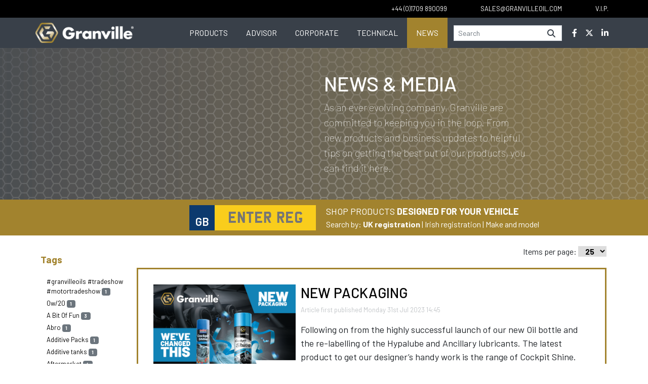

--- FILE ---
content_type: text/html; charset=UTF-8
request_url: https://granvilleoil.com/news?tag=cockpit%20shine
body_size: 48958
content:
<!DOCTYPE html>
<html lang="en"><head>
  <meta charset="utf-8">
  <meta http-equiv="X-UA-Compatible" content="IE=edge">
  <meta name="viewport" content="width=device-width, initial-scale=1">

  <meta name="description" content="British Manufacturer of engine oils. Motor oils and lubricants, automotive chemicals and workshop ancillaries. Distribution of world automotive brands">
  <meta name="keywords" content="motor oils, manufacturer of motor oils, motor oil manufacturer, engine oil, engine oil manufacturer, manufacturer of engine oils, uk motor oil manufacturer, british motor oil manufacturer">
  <meta name="robots" content="index, follow">
  
  
  <meta name="author" content="Granville Oil & Chemicals Ltd">
  <meta name="copyright" content="Granville Oil & Chemicals Ltd">

  <meta name="DC.title" content="Manufacturer of motor oils in UK">
  <meta name="geo.region" content="GB-ROT">
  <meta name="geo.placename" content="Rotheram">
  <meta name="geo.position" content="53.52472322223991;-1.3237202083816986">
  <meta name="ICBM" content="53.52472322223991, -1.3237202083816986">

  <link rel="icon" href="/img/granville-2023/favicon.png">
  
  <title>Granville | News</title>
  <meta name="theme-color" content="#394049">
  <link href="https://cdn.jsdelivr.net/npm/bootstrap@5.0.2/dist/css/bootstrap.min.css" rel="stylesheet" integrity="sha384-EVSTQN3/azprG1Anm3QDgpJLIm9Nao0Yz1ztcQTwFspd3yD65VohhpuuCOmLASjC" crossorigin="anonymous">
 
  <link rel="stylesheet" href="https://cdnjs.cloudflare.com/ajax/libs/font-awesome/6.4.2/css/all.min.css" integrity="sha512-z3gLpd7yknf1YoNbCzqRKc4qyor8gaKU1qmn+CShxbuBusANI9QpRohGBreCFkKxLhei6S9CQXFEbbKuqLg0DA==" crossorigin="anonymous" referrerpolicy="no-referrer" />
  <script src='https://www.google.com/recaptcha/api.js'></script>

  <link rel="stylesheet" href="https://unpkg.com/swiper@8/swiper-bundle.min.css" >
  <link rel="preconnect" href="https://fonts.googleapis.com">
  <link rel="preconnect" href="https://fonts.gstatic.com" crossorigin>
  <link href="https://fonts.googleapis.com/css2?family=Barlow:wght@100;200;300;400;500;600;700;800&display=swap" rel="stylesheet">
  <link href="/css/granvilleoil.css?v=1.2.4" rel="stylesheet">
  <link rel="stylesheet" href="/js/twentytwenty/css/twentytwenty.min.css" type="text/css">
  <!--[if lt IE 9]>
    <script src="https://oss.maxcdn.com/html5shiv/3.7.2/html5shiv.min.js"></script>
    <script src="https://oss.maxcdn.com/respond/1.4.2/respond.min.js"></script>
  <![endif]-->

   
<!-- Google tag (gtag.js) -->
<script async src=https://www.googletagmanager.com/gtag/js?id=UA-20498097-1></script>
<script>
  window.dataLayer = window.dataLayer || [];
  function gtag(){dataLayer.push(arguments);}
  gtag('js', new Date());
  gtag('config', 'UA-20498097-1');
</script>


</head>

<body >

<nav class="navbar navbar-expand-xl navbar-light bg-light">
  <div class="container-fluid nav-top-bar">
    <div class="container" >
      <div id="navbarText1" style="float: right">
        <ul class="navbar-nav  top-nav-bar">
          <li class="nav-item">
            <a class="nav-link granville-link-black" href="tel:+441709890099" title="Phone number"><span class="large-screen">+44 (0)1709 890099</span><span class="small-screen"><i class="fa-solid fa-phone"></i></span></a>
          </li>
          <li class="nav-item">
            <a class="nav-link granville-link-black" href="mailto:sales@granvilleoil.com?subject=Website%20enquiry" title="Contact email address"><span class="large-screen">sales@granvilleoil.com</span><span class="small-screen"><i class="fa-solid fa-envelope"></i></span></a>
          </li>
          <li class="nav-item">
            <a class="nav-link granville-link-black " href="https://private.granvilleoil.com" title="VIP login link"> V.I.P.</a>
          </li>
        </ul>
      </div>
    </div>
  </div>

    <div class="container-fluid nav-bottom-bar">
      <div class="container" id="nbbc" >
        <a class="navbar-brand" id="nv-brand" href="/" title="home page">
          <img id="m-brand" src="/img/granville-2023/logo-small.png" class="" alt="Granville Oil and Chemicals Logo">        </a>
        <button class="navbar-toggler" type="button" data-bs-toggle="collapse" data-bs-target="#navbarText" aria-controls="navbarText" aria-expanded="false" aria-label="Toggle navigation">
          <i class="txt-white fa-solid fa-bars"></i>
        </button>
        <div class="collapse navbar-collapse float_right" id="navbarText">
          <ul class="navbar-nav vert-menu me-auto mb-2 mb-lg-0 large-screen">
            <li class="nav-item widespace  granville-link " style=" ">
              <a class="wFull nav-link nav-link-page-link " href="/products">Products</a>
            </li>
            <li class="nav-item widespace  granville-link " style=" ">
              <a class="wFull nav-link nav-link-page-link " href="/lubricantAdvisor">Advisor</a>
            </li>
            <li class="nav-item widespace granville-link" style=" ">
              <a class="wFull nav-link nav-link-page-link   " href="/corporate">Corporate</a>
            </li>
            <li class="nav-item widespace granville-link" style=" ">
              <a class="wFull nav-link nav-link-page-link   " href="/technical">Technical</a>
            </li>
            <li class="nav-item widespace granville-link" style="  background-color: #a2832e!important;">
              <a class="wFull nav-link nav-link-page-link    active aria-current="page" href="/news">News</a>
            </li>
            <li class="nav-item widespace" id="nv-phw">
            
              <form class="container-fluid"  action="/search_res.php" method="GET">
                <div class="input-group">
                  <input type="text" class="form-control form-control-sm typeahead1 header-search" placeholder="Search" aria-label="Search" aria-describedby="basic-addon1" name="query">
                  <span class="input-group-text header-search-icon" id="basic-addon1"><i class="fas fa-search"></i></span>
                  <input type="hidden" name="t" value="1">
                </div>
                <div class="autocomplete-suggestions-holder1">
                  <div class="autocomplete-suggestions1" style="position: absolute; display: none; width: 335px; max-height: 800px; z-index: 9999;"></div>
                </div>
              </form>
            
            </li>
            <li class="nav-item nav-item-social granville-link text-center" id="nv-phw"><a class="nav-link wFull" href="https://www.facebook.com/granvilleoil/" title="Granville Oil and Chemicals Facebook page"><i class="fab fa-facebook-f"></i></a></li>
            <li class="nav-item nav-item-social granville-link text-center" id="nv-phw"><a class="nav-link wFull" href="https://twitter.com/GranvilleOil" title="Granville Oil and Chemicals Twitter page"><i class="fab fa-x-twitter"></i></a> </li>
            <li class="nav-item nav-item-social granville-link text-center" id="nv-phw"><a class="nav-link wFull" href="https://www.linkedin.com/company/granville-oil-&-chemicals-ltd" title="Granville Oil and Chemicals Linkedin profile"><i class="fab fa-linkedin-in"></i></a></li>
          </ul>
          <div class="navbar-nav vert-menu me-auto mb-2 mb-lg-0 small-screen grey-background" id="vert_screen">
            <div class="row">
              <div class="col-4 text-center">
                <a class="nav-link nav-link-page-link " href="/products">Products</a>
              </div>
              <div class="col-4 text-center">
                <a class="nav-link nav-link-page-link " href="/lubricantAdvisor">Advisor</a>
              </div>
              <div class="col-4 text-center">
                <a class="nav-link nav-link-page-link " href="/corporate">Corporate</a>
              </div>
            </div>
            <div class="row">
              <div class="col-4 text-center">
                <a class="nav-link nav-link-page-link " href="/technical">Technical</a>
              </div>
              <div class="col-4 text-center">
                <a class="nav-link nav-link-page-link  active aria-current="page" href="/news">News</a>
              </div>
            </div>
            <div class="row">
              <div class="col-12 text-center">
                <form class="container-fluid"  action="/search_res.php" method="GET">
                  <div class="input-group">
                    <input type="text" class="form-control form-control-sm typeahead2 header-search" placeholder="Search" aria-label="Search" aria-describedby="basic-addon11" name="query">
                    <span class="input-group-text header-search-icon" id="basic-addon11"><i class="fas fa-search"></i></span>
                    <input type="hidden" name="t" value="1">
                  </div>
                  <div class="autocomplete-suggestions-holder2">
                    <div class="autocomplete-suggestions2" style="position: absolute; display: none; width: 335px; max-height: 800px; z-index: 9999;"></div>
                  </div>
                </form>
              </div>
            </div>
            <div class="row">
              <div class="col-12 text-center" id="social_links">
                <a href="https://www.facebook.com/granvilleoil/" target="_blank" title="Granville Oil and Chemicals Facebook page" style="margin:5px;"><i class="fab fa-facebook-f"></i></a>
                <a href="https://twitter.com/GranvilleOil" target="_blank" title="Granville Oil and Chemicals Twitter page" style="margin:5px;"><i class="fab fa-twitter"></i></a> 
                <a href="https://www.linkedin.com/company/granville-oil-&-chemicals-ltd" target="_blank" title="Granville Oil and Chemicals Linkedin profile" style="margin:5px;"><i class="fab fa-linkedin-in"></i></a>
              </div>
            </div>
          </div>
        </div>    
      </div>
    </div>
  
</nav>
<link href="/froala/css/froala_style.min.css" rel="stylesheet" type="text/css" />




<div class="d-flex container-fluid main-container  header-banner news-bg">

	<div class="row justify-content-end align-items-center wFull">

		<div class="col-lg-6 col-md-8 col-12 txt-white mt-20 mb-20">
			<div class="row page-title-row align-items-center">
				<div class=" align-self-end  col-md-8 col-12 page-title pt-13">
					<h1  class="uppercase">News &amp; Media</h1>
					<p class="header-text font-size-20 font-light">As an ever evolving company, Granville are committed to keeping you in the loop. From new products and business updates to helpful tips on getting the best out of our products, you can find it here.</p>
				</div>
			</div>
		</div>
	</div>

</div>
<div class="container-fluid main-container gold-background" style=" padding-left:0!important;" id="advisorbanner">
<form action="/lubricantAdvisor.php" method="get" style="margin-left: 0">
    <div class="row" style=" width: 100vw; padding-top: 10px; padding-bottom: 10px;">
        
           
            <div class="col-12 col-sm-12 col-md-6   " id="reg-lookup" style="text-align: right; margin-top:0; padding:0; margin-top:-5px; padding-right:10px;">
                
                <div id="vrm_search" style="" ><div class="numberplate-gb-banner text-center">GB</div><input type="text" class="numberplate-banner" name="vrm" autocomplete="off" placeholder="ENTER REG"></div>
                <div id="vrm_search_irl" style="display: none; height: 50px!important;"><div class="numberplate-gb-banner  text-center" style="top:3px!important;text-align: center;">IRL</div><input type="text" class="numberplate-irl-banner" name="vrmi" autocomplete="off" placeholder="ENTER REG" style="margin-top:6px;"></div>
                <div id="freetype_search-banner" style="display: none;"><input type="text" id="freetypesearch-banner" class="numberplate-banner" name="q" autocomplete="off" placeholder="e.g. focus 1.6 tdi 2016" ></div>
</div>
<div id="search_desc" class="col-12 col-sm-12 col-md-5" style="margin-top:0;padding-left:10px; ">
                <div style="font-size: 18px">SHOP PRODUCTS <b>DESIGNED FOR YOUR VEHICLE</b></div>
                <div id="search-toggle">
                Search by: 
                <a href="#" id="vrm_search_handle" style="font-weight: bold; color: white;">UK registration</a> | 
                <a href="#" id="vrm_search_handle_irl" style=" color: white;">Irish registration</a> | 
                <a href="#" id="freetype_search_handle_banner" style=" color: white;">Make and model</a>
                </div>
</div>
               
</div>
        
    </div>
    <button style="height:1px width:1px; position: absolute; left:-10000px;"	type="submit"></button>
            </form>
</div>

<div class="container ">

<div class="row top-buffer">

	<div class="col-12 col-md-4 col-lg-2 bg-white" >
	<div class="panel panel-primary" ><br /><div class="panel-heading gold-text expand-down font_size_larger font-bold">Tags <i class="float_right d-sm-block d-md-none fa-solid fa-angle-down"></i></div>
		<div class="panel-body d-md-block dsp-none"><ul class="list-unstyled"><a href="?tag=#granvilleoils #tradeshow #motortradeshow"><li class="news_article_margin1">#granvilleoils #tradeshow #motortradeshow <span class="badge bg-secondary">1</span></li></a><a href="?tag=0w/20"><li class="news_article_margin1">0w/20 <span class="badge bg-secondary">1</span></li></a><a href="?tag=a bit of fun"><li class="news_article_margin1">A Bit Of Fun <span class="badge bg-secondary">3</span></li></a><a href="?tag=abro"><li class="news_article_margin1">Abro <span class="badge bg-secondary">1</span></li></a><a href="?tag=additive packs"><li class="news_article_margin1">Additive Packs <span class="badge bg-secondary">1</span></li></a><a href="?tag=additive tanks"><li class="news_article_margin1">Additive tanks <span class="badge bg-secondary">1</span></li></a><a href="?tag=aftermarket"><li class="news_article_margin1">Aftermarket <span class="badge bg-secondary">4</span></li></a><a href="?tag=air conditioning"><li class="news_article_margin1">Air Conditioning <span class="badge bg-secondary">4</span></li></a><a href="?tag=animated cars"><li class="news_article_margin1">Animated Cars <span class="badge bg-secondary">1</span></li></a><a href="?tag=antifreeze"><li class="news_article_margin1">Antifreeze <span class="badge bg-secondary">9</span></li></a><a href="?tag=article"><li class="news_article_margin1">Article <span class="badge bg-secondary">2</span></li></a><a href="?tag=auto express"><li class="news_article_margin1">Auto Express <span class="badge bg-secondary">1</span></li></a><a href="?tag=automatic transmission"><li class="news_article_margin1">Automatic Transmission <span class="badge bg-secondary">2</span></li></a><a href="?tag=automechanika"><li class="news_article_margin1">Automechanika <span class="badge bg-secondary">7</span></li></a><a href="?tag=automotive"><li class="news_article_margin1">Automotive <span class="badge bg-secondary">35</span></li></a><a href="?tag=autosol"><li class="news_article_margin1">Autosol <span class="badge bg-secondary">3</span></li></a><a href="?tag=autumn"><li class="news_article_margin1">Autumn <span class="badge bg-secondary">2</span></li></a><a href="?tag=award"><li class="news_article_margin1">award <span class="badge bg-secondary">1</span></li></a><a href="?tag=awards"><li class="news_article_margin1">Awards <span class="badge bg-secondary">2</span></li></a><a href="?tag=baring"><li class="news_article_margin1">Baring <span class="badge bg-secondary">2</span></li></a><a href="?tag=blow moulding"><li class="news_article_margin1">blow moulding <span class="badge bg-secondary">1</span></li></a><a href="?tag=bottle"><li class="news_article_margin1">bottle <span class="badge bg-secondary">2</span></li></a><a href="?tag=bottles"><li class="news_article_margin1">bottles <span class="badge bg-secondary">1</span></li></a><a href="?tag=brake fluid"><li class="news_article_margin1">Brake Fluid <span class="badge bg-secondary">1</span></li></a><a href="?tag=brakes"><li class="news_article_margin1">Brakes <span class="badge bg-secondary">2</span></li></a><a href="?tag=brand focus"><li class="news_article_margin1">Brand Focus <span class="badge bg-secondary">2</span></li></a><a href="?tag=brands"><li class="news_article_margin1">Brands <span class="badge bg-secondary">1</span></li></a><a href="?tag=brochure"><li class="news_article_margin1">brochure <span class="badge bg-secondary">2</span></li></a><a href="?tag=business"><li class="news_article_margin1">business <span class="badge bg-secondary">1</span></li></a><a href="?tag=c3"><li class="news_article_margin1">C3 <span class="badge bg-secondary">2</span></li></a><a href="?tag=c4"><li class="news_article_margin1">C4 <span class="badge bg-secondary">1</span></li></a><a href="?tag=capacity"><li class="news_article_margin1">Capacity <span class="badge bg-secondary">1</span></li></a><a href="?tag=car wash"><li class="news_article_margin1">Car Wash <span class="badge bg-secondary">5</span></li></a><a href="?tag=carcare"><li class="news_article_margin1">carcare <span class="badge bg-secondary">2</span></li></a><a href="?tag=carcleaner"><li class="news_article_margin1">carcleaner <span class="badge bg-secondary">1</span></li></a><a href="?tag=carinterior"><li class="news_article_margin1">carinterior <span class="badge bg-secondary">1</span></li></a><a href="?tag=cars"><li class="news_article_margin1">Cars <span class="badge bg-secondary">5</span></li></a><a href="?tag=catalogue"><li class="news_article_margin1">Catalogue <span class="badge bg-secondary">3</span></li></a><a href="?tag=chemical"><li class="news_article_margin1">Chemical <span class="badge bg-secondary">7</span></li></a><a href="?tag=chemical plant"><li class="news_article_margin1">chemical plant <span class="badge bg-secondary">1</span></li></a><a href="?tag=cleaners"><li class="news_article_margin1">Cleaners <span class="badge bg-secondary">1</span></li></a><a href="?tag=cleaning"><li class="news_article_margin1">Cleaning <span class="badge bg-secondary">10</span></li></a><a href="?"><li class="news_article_margin1"><strong><i>cockpit shine <span class="badge bg-secondary">1</span></i></strong></li></a><a href="?tag=cockpitshine"><li class="news_article_margin1">cockpitshine <span class="badge bg-secondary">1</span></li></a><a href="?tag=cold weather"><li class="news_article_margin1">Cold Weather <span class="badge bg-secondary">4</span></li></a><a href="?tag=company"><li class="news_article_margin1">company <span class="badge bg-secondary">1</span></li></a><a href="?tag=company brochure"><li class="news_article_margin1">company brochure <span class="badge bg-secondary">1</span></li></a><a href="?tag=coolant"><li class="news_article_margin1">Coolant <span class="badge bg-secondary">5</span></li></a><a href="?tag=corporate"><li class="news_article_margin1">Corporate <span class="badge bg-secondary">5</span></li></a><a href="?tag=cutting-edge"><li class="news_article_margin1">cutting-edge <span class="badge bg-secondary">1</span></li></a><a href="?tag=design"><li class="news_article_margin1">design <span class="badge bg-secondary">4</span></li></a><a href="?tag=dexos"><li class="news_article_margin1">Dexos <span class="badge bg-secondary">1</span></li></a><a href="?tag=dubai"><li class="news_article_margin1">dubai <span class="badge bg-secondary">2</span></li></a><a href="?tag=dv5r"><li class="news_article_margin1">dv5r <span class="badge bg-secondary">1</span></li></a><a href="?tag=eb2dt"><li class="news_article_margin1">eb2dt <span class="badge bg-secondary">1</span></li></a><a href="?tag=emergency puncture repair"><li class="news_article_margin1">emergency puncture repair <span class="badge bg-secondary">1</span></li></a><a href="?tag=engine oil"><li class="news_article_margin1">engine oil <span class="badge bg-secondary">3</span></li></a><a href="?tag=ep"><li class="news_article_margin1">ep <span class="badge bg-secondary">1</span></li></a><a href="?tag=ev"><li class="news_article_margin1">EV <span class="badge bg-secondary">1</span></li></a><a href="?tag=evolution"><li class="news_article_margin1">evolution <span class="badge bg-secondary">1</span></li></a><a href="?tag=exhibitions"><li class="news_article_margin1">exhibitions <span class="badge bg-secondary">2</span></li></a><a href="?tag=facts"><li class="news_article_margin1">Facts <span class="badge bg-secondary">6</span></li></a><a href="?tag=favourite cars"><li class="news_article_margin1">Favourite Cars <span class="badge bg-secondary">1</span></li></a><a href="?tag=flunkey"><li class="news_article_margin1">Flunkey <span class="badge bg-secondary">1</span></li></a><a href="?tag=frankfurt"><li class="news_article_margin1">Frankfurt <span class="badge bg-secondary">3</span></li></a><a href="?tag=fs"><li class="news_article_margin1">FS <span class="badge bg-secondary">1</span></li></a><a href="?tag=fs pc"><li class="news_article_margin1">fs pc <span class="badge bg-secondary">1</span></li></a><a href="?tag=fs rn"><li class="news_article_margin1">fs rn <span class="badge bg-secondary">1</span></li></a><a href="?tag=fuel"><li class="news_article_margin1">Fuel <span class="badge bg-secondary">1</span></li></a><a href="?tag=garden"><li class="news_article_margin1">Garden <span class="badge bg-secondary">1</span></li></a><a href="?tag=gear oil"><li class="news_article_margin1">Gear Oil <span class="badge bg-secondary">3</span></li></a><a href="?tag=germany"><li class="news_article_margin1">Germany <span class="badge bg-secondary">3</span></li></a><a href="?tag=granville"><li class="news_article_margin1">Granville <span class="badge bg-secondary">10</span></li></a><a href="?tag=granville bottles"><li class="news_article_margin1">Granville bottles <span class="badge bg-secondary">1</span></li></a><a href="?tag=granville brochure"><li class="news_article_margin1">Granville brochure <span class="badge bg-secondary">1</span></li></a><a href="?tag=granville catalogue"><li class="news_article_margin1">Granville catalogue <span class="badge bg-secondary">1</span></li></a><a href="?tag=granville new tanks"><li class="news_article_margin1">Granville new tanks <span class="badge bg-secondary">1</span></li></a><a href="?tag=granville oil"><li class="news_article_margin1">Granville Oil <span class="badge bg-secondary">42</span></li></a><a href="?tag=granville oil tanks"><li class="news_article_margin1">Granville Oil tanks <span class="badge bg-secondary">1</span></li></a><a href="?tag=granville oils"><li class="news_article_margin1">Granville Oils <span class="badge bg-secondary">2</span></li></a><a href="?tag=granville oils site"><li class="news_article_margin1">Granville Oils Site <span class="badge bg-secondary">1</span></li></a><a href="?tag=granville tank farm"><li class="news_article_margin1">Granville tank farm <span class="badge bg-secondary">1</span></li></a><a href="?tag=granville tyre repair"><li class="news_article_margin1">Granville tyre repair <span class="badge bg-secondary">1</span></li></a><a href="?tag=granvilleoil"><li class="news_article_margin1">granvilleoil <span class="badge bg-secondary">4</span></li></a><a href="?tag=graphic"><li class="news_article_margin1">graphic <span class="badge bg-secondary">1</span></li></a><a href="?tag=grease"><li class="news_article_margin1">Grease <span class="badge bg-secondary">2</span></li></a><a href="?tag=gunk"><li class="news_article_margin1">Gunk <span class="badge bg-secondary">1</span></li></a><a href="?tag=history"><li class="news_article_margin1">History <span class="badge bg-secondary">1</span></li></a><a href="?tag=homepage"><li class="news_article_margin1">homepage <span class="badge bg-secondary">1</span></li></a><a href="?tag=hypalube"><li class="news_article_margin1">Hypalube <span class="badge bg-secondary">4</span></li></a><a href="?tag=identity"><li class="news_article_margin1">identity <span class="badge bg-secondary">1</span></li></a><a href="?tag=iso 14001"><li class="news_article_margin1">ISO 14001 <span class="badge bg-secondary">1</span></li></a><a href="?tag=james bond"><li class="news_article_margin1">James Bond <span class="badge bg-secondary">1</span></li></a><a href="?tag=james holland"><li class="news_article_margin1">James Holland <span class="badge bg-secondary">1</span></li></a><a href="?tag=logo"><li class="news_article_margin1">logo <span class="badge bg-secondary">1</span></li></a><a href="?tag=lubricant"><li class="news_article_margin1">Lubricant <span class="badge bg-secondary">18</span></li></a><a href="?tag=lubricants"><li class="news_article_margin1">lubricants <span class="badge bg-secondary">2</span></li></a><a href="?tag=lubricating oils"><li class="news_article_margin1">lubricating oils <span class="badge bg-secondary">1</span></li></a><a href="?tag=machinery"><li class="news_article_margin1">Machinery <span class="badge bg-secondary">2</span></li></a><a href="?tag=madeinuk"><li class="news_article_margin1">madeinuk <span class="badge bg-secondary">1</span></li></a><a href="?tag=maintenance"><li class="news_article_margin1">Maintenance <span class="badge bg-secondary">20</span></li></a><a href="?tag=manual transmission"><li class="news_article_margin1">Manual Transmission <span class="badge bg-secondary">3</span></li></a><a href="?tag=manufacturing"><li class="news_article_margin1">manufacturing <span class="badge bg-secondary">1</span></li></a><a href="?tag=mechanic"><li class="news_article_margin1">Mechanic <span class="badge bg-secondary">3</span></li></a><a href="?tag=mid saps"><li class="news_article_margin1">mid saps <span class="badge bg-secondary">2</span></li></a><a href="?tag=motor"><li class="news_article_margin1">motor <span class="badge bg-secondary">2</span></li></a><a href="?tag=motor factor"><li class="news_article_margin1">Motor Factor <span class="badge bg-secondary">2</span></li></a><a href="?tag=motor oil"><li class="news_article_margin1">Motor Oil <span class="badge bg-secondary">22</span></li></a><a href="?tag=motoring"><li class="news_article_margin1">motoring <span class="badge bg-secondary">3</span></li></a><a href="?tag=motoring problems"><li class="news_article_margin1">Motoring Problems <span class="badge bg-secondary">16</span></li></a><a href="?tag=mtf"><li class="news_article_margin1">mtf <span class="badge bg-secondary">1</span></li></a><a href="?tag=new engine oil"><li class="news_article_margin1">new engine oil <span class="badge bg-secondary">1</span></li></a><a href="?tag=new fully synthetic oil"><li class="news_article_margin1">new fully synthetic oil <span class="badge bg-secondary">1</span></li></a><a href="?tag=new granville product"><li class="news_article_margin1">new Granville product <span class="badge bg-secondary">2</span></li></a><a href="?tag=new logo"><li class="news_article_margin1">new logo <span class="badge bg-secondary">1</span></li></a><a href="?tag=new packaging"><li class="news_article_margin1">new packaging <span class="badge bg-secondary">1</span></li></a><a href="?tag=new product"><li class="news_article_margin1">New Product <span class="badge bg-secondary">9</span></li></a><a href="?tag=new products"><li class="news_article_margin1">new products <span class="badge bg-secondary">1</span></li></a><a href="?tag=ngli"><li class="news_article_margin1">NGLI <span class="badge bg-secondary">1</span></li></a><a href="?tag=nova car care"><li class="news_article_margin1">Nova Car Care <span class="badge bg-secondary">3</span></li></a><a href="?tag=n�rburgring"><li class="news_article_margin1">Nürburgring <span class="badge bg-secondary">1</span></li></a><a href="?tag=oem"><li class="news_article_margin1">OEM <span class="badge bg-secondary">3</span></li></a><a href="?tag=oil"><li class="news_article_margin1">oil <span class="badge bg-secondary">3</span></li></a><a href="?tag=packaging updates"><li class="news_article_margin1">packaging updates <span class="badge bg-secondary">1</span></li></a><a href="?tag=paint"><li class="news_article_margin1">Paint <span class="badge bg-secondary">1</span></li></a><a href="?tag=pets"><li class="news_article_margin1">Pets <span class="badge bg-secondary">1</span></li></a><a href="?tag=plastic"><li class="news_article_margin1">plastic <span class="badge bg-secondary">1</span></li></a><a href="?tag=pmf"><li class="news_article_margin1">PMF <span class="badge bg-secondary">1</span></li></a><a href="?tag=polish"><li class="news_article_margin1">Polish <span class="badge bg-secondary">1</span></li></a><a href="?tag=powertron ultra"><li class="news_article_margin1">Powertron Ultra <span class="badge bg-secondary">1</span></li></a><a href="?tag=premium oils"><li class="news_article_margin1">premium oils <span class="badge bg-secondary">1</span></li></a><a href="?tag=product"><li class="news_article_margin1">product <span class="badge bg-secondary">2</span></li></a><a href="?tag=product feature"><li class="news_article_margin1">Product Feature <span class="badge bg-secondary">4</span></li></a><a href="?tag=product release"><li class="news_article_margin1">Product Release <span class="badge bg-secondary">8</span></li></a><a href="?tag=production"><li class="news_article_margin1">production <span class="badge bg-secondary">1</span></li></a><a href="?tag=products"><li class="news_article_margin1">Products <span class="badge bg-secondary">3</span></li></a><a href="?tag=profinish"><li class="news_article_margin1">profinish <span class="badge bg-secondary">1</span></li></a><a href="?tag=puncture repair product"><li class="news_article_margin1">puncture repair product <span class="badge bg-secondary">1</span></li></a><a href="?tag=rain x"><li class="news_article_margin1">Rain X <span class="badge bg-secondary">2</span></li></a><a href="?tag=range"><li class="news_article_margin1">Range <span class="badge bg-secondary">1</span></li></a><a href="?tag=rebrand"><li class="news_article_margin1">rebrand <span class="badge bg-secondary">2</span></li></a><a href="?tag=rebranding"><li class="news_article_margin1">rebranding <span class="badge bg-secondary">1</span></li></a><a href="?tag=recruitment"><li class="news_article_margin1">recruitment <span class="badge bg-secondary">1</span></li></a><a href="?tag=refresh"><li class="news_article_margin1">refresh <span class="badge bg-secondary">1</span></li></a><a href="?tag=rn17 fe"><li class="news_article_margin1">RN17 FE <span class="badge bg-secondary">1</span></li></a><a href="?tag=screen wash"><li class="news_article_margin1">Screen Wash <span class="badge bg-secondary">1</span></li></a><a href="?tag=screenwash"><li class="news_article_margin1">Screenwash <span class="badge bg-secondary">1</span></li></a><a href="?tag=september"><li class="news_article_margin1">September <span class="badge bg-secondary">2</span></li></a><a href="?tag=show"><li class="news_article_margin1">Show <span class="badge bg-secondary">1</span></li></a><a href="?tag=sintron"><li class="news_article_margin1">Sintron <span class="badge bg-secondary">1</span></li></a><a href="?tag=smartphone"><li class="news_article_margin1">smartphone <span class="badge bg-secondary">1</span></li></a><a href="?tag=spring"><li class="news_article_margin1">Spring <span class="badge bg-secondary">1</span></li></a><a href="?tag=staff"><li class="news_article_margin1">staff <span class="badge bg-secondary">1</span></li></a><a href="?tag=stop start"><li class="news_article_margin1">stop start <span class="badge bg-secondary">1</span></li></a><a href="?tag=summer"><li class="news_article_margin1">Summer <span class="badge bg-secondary">2</span></li></a><a href="?tag=tank farm"><li class="news_article_margin1">tank farm <span class="badge bg-secondary">1</span></li></a><a href="?tag=tanks"><li class="news_article_margin1">tanks <span class="badge bg-secondary">1</span></li></a><a href="?tag=team"><li class="news_article_margin1">team <span class="badge bg-secondary">1</span></li></a><a href="?tag=technical"><li class="news_article_margin1">Technical <span class="badge bg-secondary">22</span></li></a><a href="?tag=technolube"><li class="news_article_margin1">technolube <span class="badge bg-secondary">1</span></li></a><a href="?tag=trade show"><li class="news_article_margin1">Trade Show <span class="badge bg-secondary">5</span></li></a><a href="?tag=transmission"><li class="news_article_margin1">transmission <span class="badge bg-secondary">1</span></li></a><a href="?tag=transmission fluid"><li class="news_article_margin1">Transmission Fluid <span class="badge bg-secondary">6</span></li></a><a href="?tag=turtle wax"><li class="news_article_margin1">Turtle Wax <span class="badge bg-secondary">4</span></li></a><a href="?tag=tv cars"><li class="news_article_margin1">TV Cars <span class="badge bg-secondary">1</span></li></a><a href="?tag=tyre aid"><li class="news_article_margin1">tyre aid <span class="badge bg-secondary">1</span></li></a><a href="?tag=tyre safety"><li class="news_article_margin1">Tyre Safety <span class="badge bg-secondary">1</span></li></a><a href="?tag=universal"><li class="news_article_margin1">Universal <span class="badge bg-secondary">1</span></li></a><a href="?tag=upgrade"><li class="news_article_margin1">upgrade <span class="badge bg-secondary">1</span></li></a><a href="?tag=valeting"><li class="news_article_margin1">Valeting <span class="badge bg-secondary">9</span></li></a><a href="?tag=veedol"><li class="news_article_margin1">Veedol <span class="badge bg-secondary">10</span></li></a><a href="?tag=veedol oem"><li class="news_article_margin1">Veedol OEM <span class="badge bg-secondary">1</span></li></a><a href="?tag=ventilation"><li class="news_article_margin1">Ventilation <span class="badge bg-secondary">1</span></li></a><a href="?tag=wax"><li class="news_article_margin1">Wax <span class="badge bg-secondary">1</span></li></a><a href="?tag=website"><li class="news_article_margin1">website <span class="badge bg-secondary">2</span></li></a><a href="?tag=windscreen"><li class="news_article_margin1">Windscreen <span class="badge bg-secondary">3</span></li></a><a href="?tag=winter"><li class="news_article_margin1">Winter <span class="badge bg-secondary">3</span></li></a><a href="?tag=workmilestone"><li class="news_article_margin1">workmilestone <span class="badge bg-secondary">1</span></li></a></ul></div></div><div class="panel panel-primary bg-white"  ><div class="panel-heading grey-text expand-down font_size_larger font-bold">Archive <i class="float_right d-sm-block d-md-none fa-solid fa-angle-down"></i></div>
		<div class="panel-body d-md-block dsp-none"><ul class="list-unstyled"><li class="news_article_margin1"><strong>2024</strong></li><a href="?y=2024&m=12"><li class="news_article_margin2">Dec <span class="badge bg-secondary">2</span></li></a><a href="?y=2024&m=10"><li class="news_article_margin2">Oct <span class="badge bg-secondary">2</span></li></a><a href="?y=2024&m=9"><li class="news_article_margin2">Sep <span class="badge bg-secondary">2</span></li></a><a href="?y=2024&m=6"><li class="news_article_margin2">Jun <span class="badge bg-secondary">3</span></li></a><a href="?y=2024&m=5"><li class="news_article_margin2">May <span class="badge bg-secondary">2</span></li></a><a href="?y=2024&m=4"><li class="news_article_margin2">Apr <span class="badge bg-secondary">6</span></li></a><a href="?y=2024&m=1"><li class="news_article_margin2">Jan <span class="badge bg-secondary">1</span></li></a><li class="news_article_margin1"><strong>2023</strong></li><a href="?y=2023&m=12"><li class="news_article_margin2">Dec <span class="badge bg-secondary">1</span></li></a><a href="?y=2023&m=9"><li class="news_article_margin2">Sep <span class="badge bg-secondary">1</span></li></a><a href="?y=2023&m=7"><li class="news_article_margin2">Jul <span class="badge bg-secondary">2</span></li></a><a href="?y=2023&m=3"><li class="news_article_margin2">Mar <span class="badge bg-secondary">4</span></li></a><li class="news_article_margin1"><strong>2022</strong></li><a href="?y=2022&m=11"><li class="news_article_margin2">Nov <span class="badge bg-secondary">2</span></li></a><a href="?y=2022&m=10"><li class="news_article_margin2">Oct <span class="badge bg-secondary">1</span></li></a><a href="?y=2022&m=9"><li class="news_article_margin2">Sep <span class="badge bg-secondary">1</span></li></a><a href="?y=2022&m=8"><li class="news_article_margin2">Aug <span class="badge bg-secondary">1</span></li></a><a href="?y=2022&m=4"><li class="news_article_margin2">Apr <span class="badge bg-secondary">1</span></li></a><a href="?y=2022&m=2"><li class="news_article_margin2">Feb <span class="badge bg-secondary">1</span></li></a><a href="?y=2022&m=1"><li class="news_article_margin2">Jan <span class="badge bg-secondary">1</span></li></a><li class="news_article_margin1"><strong>2021</strong></li><a href="?y=2021&m=11"><li class="news_article_margin2">Nov <span class="badge bg-secondary">1</span></li></a><a href="?y=2021&m=8"><li class="news_article_margin2">Aug <span class="badge bg-secondary">1</span></li></a><a href="?y=2021&m=4"><li class="news_article_margin2">Apr <span class="badge bg-secondary">1</span></li></a><a href="?y=2021&m=3"><li class="news_article_margin2">Mar <span class="badge bg-secondary">1</span></li></a><a href="?y=2021&m=2"><li class="news_article_margin2">Feb <span class="badge bg-secondary">1</span></li></a><li class="news_article_margin1"><strong>2020</strong></li><a href="?y=2020&m=9"><li class="news_article_margin2">Sep <span class="badge bg-secondary">2</span></li></a><a href="?y=2020&m=6"><li class="news_article_margin2">Jun <span class="badge bg-secondary">1</span></li></a><a href="?y=2020&m=5"><li class="news_article_margin2">May <span class="badge bg-secondary">1</span></li></a><a href="?y=2020&m=3"><li class="news_article_margin2">Mar <span class="badge bg-secondary">1</span></li></a><a href="?y=2020&m=1"><li class="news_article_margin2">Jan <span class="badge bg-secondary">1</span></li></a><li class="news_article_margin1"><strong>2019</strong></li><a href="?y=2019&m=10"><li class="news_article_margin2">Oct <span class="badge bg-secondary">1</span></li></a><a href="?y=2019&m=9"><li class="news_article_margin2">Sep <span class="badge bg-secondary">2</span></li></a><a href="?y=2019&m=6"><li class="news_article_margin2">Jun <span class="badge bg-secondary">1</span></li></a><a href="?y=2019&m=5"><li class="news_article_margin2">May <span class="badge bg-secondary">1</span></li></a><a href="?y=2019&m=4"><li class="news_article_margin2">Apr <span class="badge bg-secondary">1</span></li></a><a href="?y=2019&m=3"><li class="news_article_margin2">Mar <span class="badge bg-secondary">2</span></li></a><a href="?y=2019&m=2"><li class="news_article_margin2">Feb <span class="badge bg-secondary">2</span></li></a><li class="news_article_margin1"><strong>2018</strong></li><a href="?y=2018&m=12"><li class="news_article_margin2">Dec <span class="badge bg-secondary">1</span></li></a><a href="?y=2018&m=9"><li class="news_article_margin2">Sep <span class="badge bg-secondary">2</span></li></a><a href="?y=2018&m=8"><li class="news_article_margin2">Aug <span class="badge bg-secondary">1</span></li></a><a href="?y=2018&m=7"><li class="news_article_margin2">Jul <span class="badge bg-secondary">1</span></li></a><a href="?y=2018&m=5"><li class="news_article_margin2">May <span class="badge bg-secondary">1</span></li></a><a href="?y=2018&m=4"><li class="news_article_margin2">Apr <span class="badge bg-secondary">1</span></li></a><a href="?y=2018&m=3"><li class="news_article_margin2">Mar <span class="badge bg-secondary">1</span></li></a><a href="?y=2018&m=2"><li class="news_article_margin2">Feb <span class="badge bg-secondary">1</span></li></a><a href="?y=2018&m=1"><li class="news_article_margin2">Jan <span class="badge bg-secondary">1</span></li></a><li class="news_article_margin1"><strong>2017</strong></li><a href="?y=2017&m=7"><li class="news_article_margin2">Jul <span class="badge bg-secondary">2</span></li></a><a href="?y=2017&m=6"><li class="news_article_margin2">Jun <span class="badge bg-secondary">2</span></li></a><a href="?y=2017&m=2"><li class="news_article_margin2">Feb <span class="badge bg-secondary">2</span></li></a><a href="?y=2017&m=1"><li class="news_article_margin2">Jan <span class="badge bg-secondary">2</span></li></a><li class="news_article_margin1"><strong>2016</strong></li><a href="?y=2016&m=12"><li class="news_article_margin2">Dec <span class="badge bg-secondary">2</span></li></a><a href="?y=2016&m=11"><li class="news_article_margin2">Nov <span class="badge bg-secondary">2</span></li></a><a href="?y=2016&m=7"><li class="news_article_margin2">Jul <span class="badge bg-secondary">4</span></li></a><a href="?y=2016&m=6"><li class="news_article_margin2">Jun <span class="badge bg-secondary">5</span></li></a><a href="?y=2016&m=5"><li class="news_article_margin2">May <span class="badge bg-secondary">3</span></li></a><a href="?y=2016&m=3"><li class="news_article_margin2">Mar <span class="badge bg-secondary">2</span></li></a><a href="?y=2016&m=2"><li class="news_article_margin2">Feb <span class="badge bg-secondary">3</span></li></a><a href="?y=2016&m=1"><li class="news_article_margin2">Jan <span class="badge bg-secondary">2</span></li></a><li class="news_article_margin1"><strong>2015</strong></li><a href="?y=2015&m=11"><li class="news_article_margin2">Nov <span class="badge bg-secondary">1</span></li></a><a href="?y=2015&m=10"><li class="news_article_margin2">Oct <span class="badge bg-secondary">3</span></li></a><a href="?y=2015&m=9"><li class="news_article_margin2">Sep <span class="badge bg-secondary">1</span></li></a><a href="?y=2015&m=8"><li class="news_article_margin2">Aug <span class="badge bg-secondary">2</span></li></a><a href="?y=2015&m=7"><li class="news_article_margin2">Jul <span class="badge bg-secondary">4</span></li></a></ul></div><br /></div>	</div>

    <div class="col-12 col-md-8 col-lg-10">
<div class="row mt-0 mb-0">
					<div class="col-6"></div><div class="col-6 pt-20"><div class="col-12 text-end pb-20">Items per page: <select class="perPage pl-10"><option value="0">All</option><option value="25" selected>25</option><option value="50">50</option><option value="100">100</option></select></div></div></div><div class="panel panel-default  granville-gold-border " style="margin-bottom: 5px"><div class="panel-body"><div class="row bg-white p-20"><div class="col-xs-12 col-sm-5 col-md-4 col-sm-push-7 col-md-push-8"><a href="?artID=111"><img src="/froala/uploads/8609cb816f3a9135cf0d8c33c622cf1a10b0f1ce.png" class="wFull m-auto img-responsive"></a></div><div class="col-xs-12 col-sm-7 col-sm-pull-5 col-md-8 col-md-pull-4 fr-view"><div class="h-100"><div class="h-50"><h3 class="mt-0 uppercase"><a href="?artID=111">NEW PACKAGING</a></h3><p style="color:#c1c4c7; ">Article first published Monday 31st Jul 2023 14:45<p><p><span style="font-size: 18px;">Following on from the highly successful launch of our new Oil bottle and the re-labelling of the Hypalube and Ancillary lubricants. The latest product to get our designer&rsquo;s handy work is the range of Cockpit Shine. After many years the look of Cockpit Shine is changing.</span></p></div></div></div><div class=" d-flex justify-content-end text-right" style=" height: 44%;"><a href="?artID=111" class="btn btn-primary granville-link align-self-end ">Read More</a></div></div></div></div><div class="col-xs-12 mb-20"></div>    </div>

</div>
</div>
<footer class="footer mt-auto" >

  
<div class="container" style=" ">

    <div class="row align-items-end ">
      <div class="col">
        <p>Granville Oil &amp; Chemicals Ltd<br>
          Unit 29 Goldthorpe Industrial Estate<br>
          Commercial Road<br>
          Goldthorpe<br>
          Rotherham<br>
          South Yorkshire<br>
          S63 9BL<br>
          United Kingdom</p>
          <p>Tel: <a href="tel:+441709890099"  class="footer-link">+44 (0)1709 890099</a><br>
          Fax: +44 (0)1709 891121</p>
      </div>
      <div class="col">
        <ul class="list-unstyled">
          <li><a href="/careers"  class="footer-link">Careers</a></li>
          <li><a href="/terms"  class="footer-link">Terms of Use</a></li>
          <li><a href="/cookiepolicy"  class="footer-link">Cookie Policy</a></li>
          <li><a href="/privacy-policy"  class="footer-link">Privacy Policy</a></li>
          <li><a href="/static/Granville-Quality-Enviro-HS-Policy.pdf" target="_blank" class="footer-link">Integrated Policy Statement</a></li>
          <li><a href="/static/ModernSlaveryStatement2025.pdf" target="_blank" class="footer-link">Modern Slavery Statement</a></li>
        </ul>
        <p>Follow us on social media</p>
        <ul class="list-inline">
          <li class="list-inline-item"><a href="https://www.facebook.com/granvilleoil/" class="footer-link"><i class="fab fa-facebook-f "></i></a></li>
          <li class="list-inline-item"><a href="https://twitter.com/GranvilleOil"  class="footer-link"><i class="fab fa-x-twitter "></i></a> </li>
          <li class="list-inline-item"><a href="https://www.linkedin.com/company/granville-oil-&-chemicals-ltd"  class="footer-link"><i class="fab fa-linkedin-in "></i></a></li>
        </ul>
      </div>
      <div class="col-12 col-sm-4 text-end">
        <p>&copy; Granville Oil &amp; Chemicals Ltd 2016 - 2026<br>
        All rights reserved</p>
      </div>
    </div>
  </div>

  <div class="container-fluid" style="background-color: #c1c4c7;">
  <div class="container">
  <div class="row" style=" padding-bottom: 30px; padding-top: 30px;">
  <div class="col-12 text-end ">


        <a href="https://www.sgs.com/en/certified-clients-and-products/certified-client-directory" target="_blank"><img  src="/img/sgs-iso-14001.jpg" class="vls-image float-right img-fluid img-responsive vls-image"   alt="SLS ISO 14001 Certification" ></a>
     
        <a href="https://www.sgs.com/en/certified-clients-and-products/certified-client-directory" target="_blank"><img  src="/img/sgs-iso-9001.jpg" class="vls-image float-right img-fluid img-responsive vls-image"   alt="SLS ISO 9001 Certification" ></a>

        <img  src="/img/VLS-Logo.png" class="vls-image float-right img-fluid img-responsive vls-image" alt="logo of vls"  >
     
        <img  src="/img/eelqms-logo.png" class="vls-image float-right img-fluid img-responsive vls-image" alt="logo of vls"  >
     
        <img  src="/img/ukla-logo.png" class="vls-image float-right img-fluid img-responsive vls-image" alt="logo of vls"  >
    
</div>
  </div>
</div>
</div>
</footer>


<script src="https://code.jquery.com/jquery-3.6.0.min.js" integrity="sha256-/xUj+3OJU5yExlq6GSYGSHk7tPXikynS7ogEvDej/m4=" crossorigin="anonymous"></script>
<script src="/js/multislider.min.js"></script>
<script src="/js/granvilleoil.min.js?v=1"></script>
<script>
function getQueryStringValue(key){return unescape(window.location.search.replace(new RegExp("^(?:.*[&\?]" + escape(key).replace(/[\.\+\*]/g, "\$&") + "(?:\=([^&]*))?)?.*$", "i"), "$1"))}

$(function(){
	$(".perPage").change(function(){
		var pp=$(this).find(":selected").val();
		var url=window.location.search;
		if(url.indexOf("perPage=")>-1){url=url.replace("perPage="+getQueryStringValue("perPage"), "perPage="+pp)}
		else{
			if(url.length<2){url="?perPage="+pp}
			else{url=url+"&perPage="+pp}
		}
		document.location.href=url;
	});


});

$(function(){


$(document).on("click",".expand-down",function(){

$( ".expand-up" ).each(function( index ) {
if ( $(this).next().is(":visible") ) {
	$(this).next().css("display","none");
	$(this).children(":first").removeClass("fa-angle-up");
	$(this).children(":first").addClass("fa-angle-down");
	$(this).removeClass("expand-up");
	$(this).addClass("expand-down");
}
});

if ( $(this).next().is(":hidden") ) {
$(this).next().css("display","block");
$(this).children(":first").removeClass("fa-angle-down");
$(this).children(":first").addClass("fa-angle-up");
$(this).removeClass("expand-down");
$(this).addClass("expand-up");
$("html,body").animate({
	scrollTop: $(".expand-up").offset().top-50
});
}

});

$(document).on("click",".expand-up",function(){
if ( $(this).next().is(":visible") ) {
$(this).next().css("display","none");
$(this).children(":first").removeClass("fa-angle-up");
$(this).children(":first").addClass("fa-angle-down");
$(this).removeClass("expand-up");
$(this).addClass("expand-down");
$("html,body").animate({
	scrollTop: $(".expand-down:first").offset().top-50
});
}
});

});</script>
<script src="https://cdn.jsdelivr.net/npm/bootstrap@5.0.2/dist/js/bootstrap.bundle.min.js" integrity="sha384-MrcW6ZMFYlzcLA8Nl+NtUVF0sA7MsXsP1UyJoMp4YLEuNSfAP+JcXn/tWtIaxVXM" crossorigin="anonymous"></script>

<script src="https://cdnjs.cloudflare.com/ajax/libs/jquery.devbridge-autocomplete/1.2.27/jquery.autocomplete.min.js"></script>
<script src="/js/twentytwenty/js/jquery.event.move.min.js" type="text/javascript"></script>
<script src="/js/twentytwenty/js/jquery.twentytwenty.min.js" type="text/javascript"></script>


</body></html>


--- FILE ---
content_type: application/javascript
request_url: https://granvilleoil.com/js/twentytwenty/js/jquery.twentytwenty.min.js
body_size: 2407
content:
!function(t){t.fn.twentytwenty=function(e){var e=t.extend({default_offset_pct:.5,orientation:"horizontal",before_label:"Before",after_label:"After",no_overlay:!1,move_slider_on_hover:!1,move_with_handle_only:!0,click_to_move:!1},e);return this.each(function(){var n=e.default_offset_pct,a=t(this),i=e.orientation;if(a.wrap("<div class='twentytwenty-wrapper twentytwenty-"+i+"'></div>"),!e.no_overlay){a.append("<div class='twentytwenty-overlay'></div>");var o=a.find(".twentytwenty-overlay");o.append("<div class='twentytwenty-before-label' data-content='"+e.before_label+"'></div>"),o.append("<div class='twentytwenty-after-label' data-content='"+e.after_label+"'></div>")}var s=a.find("img:first"),r=a.find("img:last");a.append("<div class='twentytwenty-handle'></div>");var c=a.find(".twentytwenty-handle");c.append("<span class='twentytwenty-"+("vertical"===i?"down":"left")+"-arrow'></span>"),c.append("<span class='twentytwenty-"+("vertical"===i?"up":"right")+"-arrow'></span>"),a.addClass("twentytwenty-container"),s.addClass("twentytwenty-before"),r.addClass("twentytwenty-after");var l=function(t){var e=s.width(),n=s.height();return{w:e+"px",h:n+"px",cw:t*e+"px",ch:t*n+"px"}},d=function(t){"vertical"===i?(s.css("clip","rect(0,"+t.w+","+t.ch+",0)"),r.css("clip","rect("+t.ch+","+t.w+","+t.h+",0)")):(s.css("clip","rect(0,"+t.cw+","+t.h+",0)"),r.css("clip","rect(0,"+t.w+","+t.h+","+t.cw+")")),a.css("height",t.h)},f=function(t){var e=l(t);c.css("vertical"===i?"top":"left","vertical"===i?e.ch:e.cw),d(e)},v=function(t,e){var n;return Math.max(0,Math.min(1,n="vertical"===i?(e-p)/h:(t-w)/y))};t(window).on("resize.twentytwenty",function(t){f(n)});var w=0,p=0,y=0,h=0,u=function(t){(t.distX>t.distY&&t.distX<-t.distY||t.distX<t.distY&&t.distX>-t.distY)&&"vertical"!==i?t.preventDefault():(t.distX<t.distY&&t.distX<-t.distY||t.distX>t.distY&&t.distX>-t.distY)&&"vertical"===i&&t.preventDefault(),a.addClass("active"),w=a.offset().left,p=a.offset().top,y=s.width(),h=s.height()},m=function(t){a.hasClass("active")&&(n=v(t.pageX,t.pageY),f(n))},g=function(){a.removeClass("active")},$=e.move_with_handle_only?c:a;$.on("movestart",u),$.on("move",m),$.on("moveend",g),e.move_slider_on_hover&&(a.on("mouseenter",u),a.on("mousemove",m),a.on("mouseleave",g)),c.on("touchmove",function(t){t.preventDefault()}),a.find("img").on("mousedown",function(t){t.preventDefault()}),e.click_to_move&&a.on("click",function(t){w=a.offset().left,p=a.offset().top,y=s.width(),h=s.height(),n=v(t.pageX,t.pageY),f(n)}),t(window).trigger("resize.twentytwenty")})}}(jQuery);

--- FILE ---
content_type: application/javascript
request_url: https://granvilleoil.com/js/multislider.min.js
body_size: 6835
content:
(function($){$.fn.multislider=function(data,callback){var $multislider=$(this);var $msContent=$multislider.find('.MS-content');var $msRight=$multislider.find('button.MS-right');var $msLeft=$multislider.find('button.MS-left');var $imgFirst=$msContent.find('.item:first');if(typeof data==='string'){getStringArgs(data);return $multislider}else if(typeof data==='object'||typeof data==='undefined'){init()}
var $imgLast,totalWidth,numberVisibleSlides,animateDistance,animateSlideRight,animateSlideLeft,defaults,settings,animateDuration,autoSlideInterval;function init(){minifyContent();createSettings();saveData();selectAnimations()}
$msRight.on('click',animateSlideLeft);$msLeft.on('click',animateSlideRight);$multislider.on('click','.MS-right, .MS-left',resetInterval);$(window).on('resize',findItemWidth);function pauseAbove(){if(window.innerWidth>settings.pauseAbove){$multislider.addClass('ms-PAUSE')}
$(window).on('resize',function(){if(window.innerWidth>settings.pauseAbove){$multislider.addClass('ms-PAUSE')}else{$multislider.removeClass('ms-PAUSE')}})}
function pauseBelow(){if(window.innerWidth<settings.pauseBelow){$multislider.addClass('ms-PAUSE')}
$(window).on('resize',function(){if(window.innerWidth<settings.pauseBelow){$multislider.addClass('ms-PAUSE')}else{$multislider.removeClass('ms-PAUSE')}})}
function getStringArgs(str){if(typeof $multislider.data(str)!=='undefined'){$multislider.data(str)()}else{console.error("Multislider currently only accepts the following methods: next, prev, pause, play")}}
function saveData(){$multislider.data({"pause":function(){$multislider.addClass('ms-PAUSE')},"unPause":function(){$multislider.removeClass('ms-PAUSE')},"continuous":function(){$multislider.removeClass('ms-PAUSE');continuousLeft()},"next":function(){overRidePause(singleLeft)},"nextAll":function(){overRidePause(allLeft)},"prev":function(){overRidePause(singleRight)},"prevAll":function(){overRidePause(allRight)},"settings":settings})}
function overRidePause(animation){if($multislider.hasClass('ms-PAUSE')){$multislider.removeClass('ms-PAUSE');animation();$multislider.addClass('ms-PAUSE')}else{animation()}
resetInterval()}
function minifyContent(){$msContent.contents().filter(function(){return(this.nodeType==3&&!/\S/.test(this.nodeValue))}).remove()}
function createSettings(){defaults=settings||{continuous:!1,slideAll:!1,interval:2000,duration:500,hoverPause:!0,pauseAbove:null,pauseBelow:null};settings=$.extend({},defaults,data);findItemWidth();animateDuration=settings.duration;if(settings.hoverPause){pauseHover()}
if(settings.continuous!==!0&&settings.interval!==0&&settings.interval!==!1&&settings.autoSlide!==!1){autoSlide()}
if(settings.pauseAbove!==null&&typeof settings.pauseAbove==='number'){pauseAbove()}
if(settings.pauseBelow!==null&&typeof settings.pauseBelow==='number'){pauseBelow()}}
function selectAnimations(){if(settings.continuous){settings.autoSlide=!1;continuousLeft()}else if(settings.slideAll){animateSlideRight=$multislider.data('prevAll');animateSlideLeft=$multislider.data('nextAll')}else{animateSlideRight=$multislider.data('prev');animateSlideLeft=$multislider.data('next')}}
function findItemWidth(){reTargetSlides();animateDistance=$imgFirst.width();var left=parseInt($msContent.find('.item:first').css('padding-left'));var right=parseInt($msContent.find('.item:first').css('padding-right'));if(left!==0){animateDistance+=left}
if(right!==0){animateDistance+=right}}
function autoSlide(){autoSlideInterval=setInterval(function(){if(!$multislider.hasClass('ms-PAUSE')){animateSlideLeft()}},settings.interval)}
function resetInterval(){if(settings.interval!==0&&settings.interval!==!1&&settings.continuous!==!0){clearInterval(autoSlideInterval);autoSlide()}}
function reTargetSlides(){$imgFirst=$msContent.find('.item:first');$imgLast=$msContent.find('.item:last')}
function isItAnimating(callback){if(!$multislider.hasClass('ms-animating')&&!$multislider.hasClass('ms-HOVER')&&!$multislider.hasClass('ms-PAUSE')){$multislider.trigger('ms.before.animate');$multislider.addClass('ms-animating');callback()}}
function doneAnimating(){if($multislider.hasClass('ms-animating')){$multislider.removeClass('ms-animating');$multislider.trigger('ms.after.animate')}}
function pauseHover(){if(settings.continuous){$msContent.on('mouseover',function(){doneAnimating();$msContent.children('.item:first').stop()});$msContent.on('mouseout',function(){continuousLeft()})}else{$msContent.on('mouseover',function(){$multislider.addClass('ms-HOVER')});$msContent.on('mouseout',function(){$multislider.removeClass('ms-HOVER')})}}
function midAnimateResume(){animateDuration=settings.duration;var currentMargin=parseFloat($msContent.find('.item:first').css("margin-left"));var percentageRemaining=1-(currentMargin/-(animateDistance-1));animateDuration=percentageRemaining*animateDuration}
function calcNumSlidesToMove(){totalWidth=$msContent.width();numberVisibleSlides=Math.floor(totalWidth/animateDistance)}
function continuousLeft(){isItAnimating(function(){reTargetSlides();midAnimateResume();$imgFirst.animate({marginLeft:-(animateDistance+1)},{duration:animateDuration,easing:"linear",complete:function(){$imgFirst.insertAfter($imgLast).removeAttr("style");doneAnimating();continuousLeft()}})})}
function allLeft(){isItAnimating(function(){reTargetSlides();calcNumSlidesToMove();var $clonedItemSet=$msContent.children('.item').clone();var filteredClones=$clonedItemSet.splice(0,numberVisibleSlides);$msContent.append(filteredClones);$imgFirst.animate({marginLeft:-totalWidth},{duration:animateDuration,easing:"swing",complete:function(){$($msContent.children('.item').splice(0,numberVisibleSlides)).remove();doneAnimating()}})})}
function allRight(){isItAnimating(function(){reTargetSlides();calcNumSlidesToMove();var numberTotalSlides=$msContent.children('.item').length;var $clonedItemSet=$msContent.children('.item').clone();var filteredClones=$clonedItemSet.splice(numberTotalSlides-numberVisibleSlides,numberTotalSlides);$($(filteredClones)[0]).css('margin-left',-totalWidth);$msContent.prepend(filteredClones);reTargetSlides();$imgFirst.animate({marginLeft:0},{duration:animateDuration,easing:"swing",complete:function(){numberTotalSlides=$msContent.find('.item').length;$($msContent.find('.item').splice(numberTotalSlides-numberVisibleSlides,numberTotalSlides)).remove();$imgFirst.removeAttr('style');doneAnimating()}})})}
function singleLeft(){isItAnimating(function(){reTargetSlides();$imgFirst.animate({marginLeft:-animateDistance},{duration:animateDuration,easing:"swing",complete:function(){$imgFirst.detach().removeAttr('style').appendTo($msContent);doneAnimating()}})})}
function singleRight(){isItAnimating(function(){reTargetSlides();$imgLast.css('margin-left',-animateDistance).prependTo($msContent);$imgLast.animate({marginLeft:0},{duration:animateDuration,easing:"swing",complete:function(){$imgLast.removeAttr("style");doneAnimating()}})})}
return $multislider}})(jQuery)